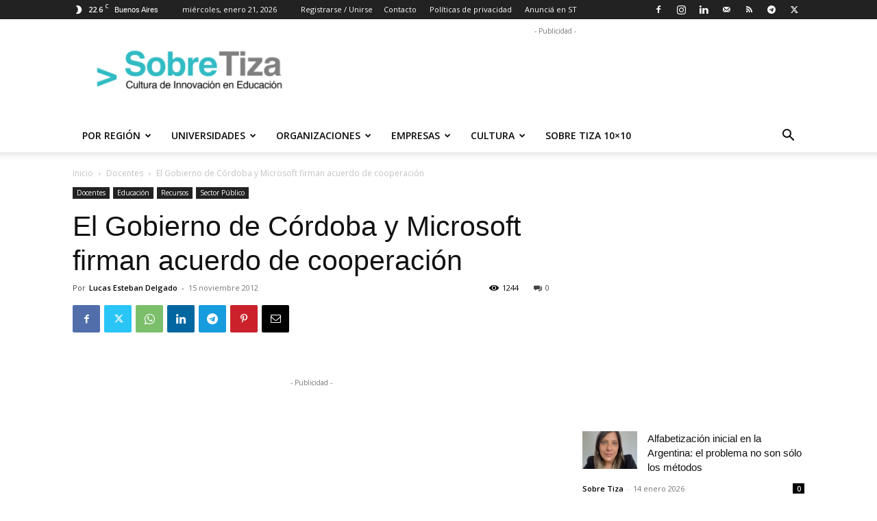

--- FILE ---
content_type: text/html; charset=utf-8
request_url: https://www.google.com/recaptcha/api2/aframe
body_size: 225
content:
<!DOCTYPE HTML><html><head><meta http-equiv="content-type" content="text/html; charset=UTF-8"></head><body><script nonce="RbckgVGgHAjJDPGfRHD-mg">/** Anti-fraud and anti-abuse applications only. See google.com/recaptcha */ try{var clients={'sodar':'https://pagead2.googlesyndication.com/pagead/sodar?'};window.addEventListener("message",function(a){try{if(a.source===window.parent){var b=JSON.parse(a.data);var c=clients[b['id']];if(c){var d=document.createElement('img');d.src=c+b['params']+'&rc='+(localStorage.getItem("rc::a")?sessionStorage.getItem("rc::b"):"");window.document.body.appendChild(d);sessionStorage.setItem("rc::e",parseInt(sessionStorage.getItem("rc::e")||0)+1);localStorage.setItem("rc::h",'1768975523266');}}}catch(b){}});window.parent.postMessage("_grecaptcha_ready", "*");}catch(b){}</script></body></html>